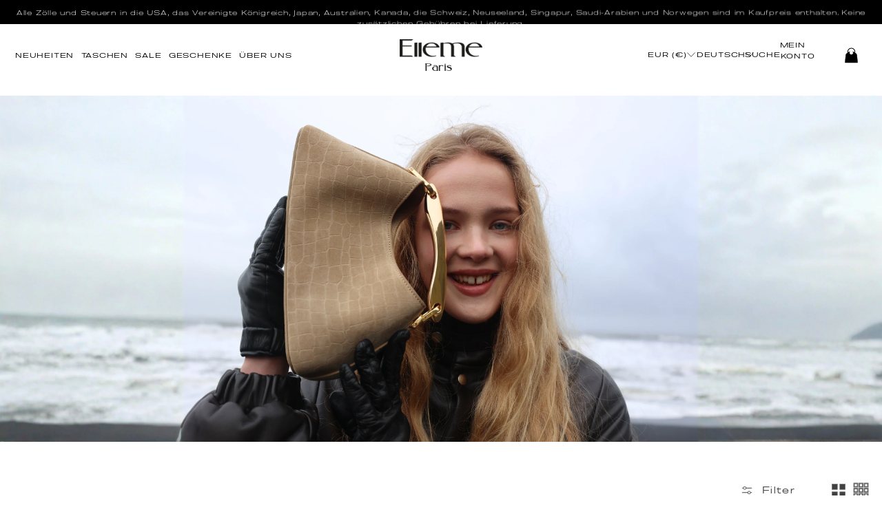

--- FILE ---
content_type: text/html; charset=utf-8
request_url: https://elleme.com/web-pixels@fcfee988w5aeb613cpc8e4bc33m6693e112/custom/web-pixel-47644927@7/sandbox/modern/de/collections/new-arrival
body_size: 567
content:
<!DOCTYPE html>
<html lang="en">
  <head>
    <meta charset="utf-8">
    <title>Web Pixels Manager Sandbox</title>
    <script src="https://elleme.com/cdn/wpm/sfcfee988w5aeb613cpc8e4bc33m6693e112m.js"></script>

    <script type="text/javascript">
  (function(shopify) {shopify.extend('WebPixel::Render', function(api) {
var analytics=api.analytics,browser=api.browser,init=api.init;
let windowUrl = window.location.href;
 
 
if(windowUrl.includes('checkouts')){
  (function() {
    var script = document.createElement('script');
    script.src = "https://www.googletagmanager.com/gtag/js?id=AW-16640820531";
    script.type = "text/javascript";
    script.async = true;
    document.head.appendChild(script);

})();

  analytics.subscribe('checkout_completed', async(event) => {
        window.dataLayer = window.dataLayer || [];
        function gtag(){dataLayer.push(arguments);}
        gtag('js', new Date());
        gtag('config', 'AW-16640820531');


      gtag('event', 'conversion', {
      'send_to': 'AW-16640820531/zkBuCLyqitAZELOK-_49',
        'value': (event).data.checkout.subtotalPrice,
        'currency': 'EUR',
        'transaction_id': (event).data.checkout.order.id
  });
  })
}
});})(self.webPixelsManager.createShopifyExtend('47644927', 'custom'));

</script>

  <script type="application/json" id="weglot-data">{"allLanguageUrls":{"en":"https://elleme.com/web-pixels@fcfee988w5aeb613cpc8e4bc33m6693e112/custom/web-pixel-47644927@7/sandbox/modern/de/collections/new-arrival","fr":"https://elleme.com/fr/web-pixels@fcfee988w5aeb613cpc8e4bc33m6693e112/custom/web-pixel-47644927@7/sandbox/modern/de/collections/new-arrival","de":"https://elleme.com/de/web-pixels@fcfee988w5aeb613cpc8e4bc33m6693e112/custom/web-pixel-47644927@7/sandbox/modern/de/collections/new-arrival","ja":"https://elleme.com/ja/web-pixels@fcfee988w5aeb613cpc8e4bc33m6693e112/custom/web-pixel-47644927@7/sandbox/modern/de/collections/new-arrival"},"originalCanonicalUrl":"https://elleme.com/web-pixels@fcfee988w5aeb613cpc8e4bc33m6693e112/custom/web-pixel-47644927@7/sandbox/modern/de/collections/new-arrival","originalPath":"/web-pixels@fcfee988w5aeb613cpc8e4bc33m6693e112/custom/web-pixel-47644927@7/sandbox/modern/de/collections/new-arrival","settings":{"auto_switch":false,"auto_switch_fallback":null,"category":6,"custom_settings":{"button_style":{"with_name":false,"full_name":false,"is_dropdown":false,"with_flags":false,"flag_type":"rectangle_mat"},"switchers":[],"translate_search":false,"loading_bar":true,"hide_switcher":false,"translate_images":false,"subdomain":false,"wait_transition":true,"dynamic":""},"deleted_at":null,"dynamics":[],"excluded_blocks":[],"excluded_paths":[],"external_enabled":false,"host":"elleme.com","is_dns_set":true,"is_https":true,"language_from":"en","language_from_custom_flag":null,"language_from_custom_name":null,"languages":[{"connect_host_destination":null,"custom_code":null,"custom_flag":null,"custom_local_name":null,"custom_name":null,"enabled":true,"language_to":"fr"},{"connect_host_destination":null,"custom_code":null,"custom_flag":null,"custom_local_name":null,"custom_name":null,"enabled":true,"language_to":"de"},{"connect_host_destination":null,"custom_code":null,"custom_flag":null,"custom_local_name":null,"custom_name":null,"enabled":true,"language_to":"ja"}],"media_enabled":false,"page_views_enabled":false,"technology_id":2,"technology_name":"Shopify","translation_engine":3,"url_type":"SUBDIRECTORY","versions":{"translation":1759484772}}}</script>
<script async="" src="https://cdn.weglot.com/weglot.min.js?api_key=wg_d17ff83e45096cd0f63fcd6746eeaa163" type="text/javascript"></script><link href="https://elleme.com/web-pixels@fcfee988w5aeb613cpc8e4bc33m6693e112/custom/web-pixel-47644927@7/sandbox/modern/de/collections/new-arrival" hreflang="en" rel="alternate"><link href="https://elleme.com/fr/web-pixels@fcfee988w5aeb613cpc8e4bc33m6693e112/custom/web-pixel-47644927@7/sandbox/modern/de/collections/new-arrival" hreflang="fr" rel="alternate"><link href="https://elleme.com/de/web-pixels@fcfee988w5aeb613cpc8e4bc33m6693e112/custom/web-pixel-47644927@7/sandbox/modern/de/collections/new-arrival" hreflang="de" rel="alternate"><link href="https://elleme.com/ja/web-pixels@fcfee988w5aeb613cpc8e4bc33m6693e112/custom/web-pixel-47644927@7/sandbox/modern/de/collections/new-arrival" hreflang="ja" rel="alternate"></head>
  <body></body>
</html>


--- FILE ---
content_type: text/html; charset=utf-8
request_url: https://elleme.com/web-pixels@fcfee988w5aeb613cpc8e4bc33m6693e112/custom/web-pixel-120619263@1/sandbox/modern/de/collections/new-arrival
body_size: 1108
content:
<!DOCTYPE html>
<html lang="en">
  <head>
    <meta charset="utf-8">
    <title>Web Pixels Manager Sandbox</title>
    <script src="https://elleme.com/cdn/wpm/sfcfee988w5aeb613cpc8e4bc33m6693e112m.js"></script>

    <script type="text/javascript">
  (function(shopify) {shopify.extend('WebPixel::Render', function(api) {
var analytics=api.analytics,browser=api.browser,init=api.init;
analytics.subscribe("checkout_completed", async (event) => {
!function(t,e,i){if(!t.thoughtmetric){t.thoughtmetricQueue=t.thoughtmetricQueue||[],t.thoughtmetric=t.thoughtmetric||function(){t.thoughtmetricQueue.push(arguments)};var u=e.createElement("script");u.async=!0,u.src="/apps/data/tools.js";var h=e.getElementsByTagName("script")[0];h.parentNode.insertBefore(u,h)}}(window,document); thoughtmetric("init","ID-dd0382a4010c423a"); thoughtmetric("pii",false);
const checkout = event.data.checkout; const allDiscountCodes = checkout.discountApplications.map((discount) => { if (discount.type === 'DISCOUNT_CODE') { return discount.title; } }); var totalDiscount; if(checkout.discountsAmount){ totalDiscount = checkout.discountsAmount.amount; } else{ totalDiscount = checkout.lineItems.reduce((total, item) => { return total + item.discountAllocations.reduce((sum, allocation) => { const amount = allocation?.amount?.amount; return sum + (typeof amount === 'number' && !isNaN(amount) ? amount : 0); }, 0); }, 0); } var itemQuantity = 0; checkout.lineItems.forEach(function (item) { itemQuantity += item.quantity; }); var items = checkout.lineItems.map(function (item) { return { product_name: item.title, sku: item?.variant?.sku, variant: item?.variant?.title, quantity: item.quantity, discounts: item.discountAllocations.reduce((sum, allocation) => { const amount = allocation?.amount?.amount; return sum + (typeof amount === 'number' && !isNaN(amount) ? amount : 0); }, 0), unit_price: isNaN(parseFloat(item?.variant?.price?.amount)) ? 0 : parseFloat(item?.variant?.price?.amount), }; }); thoughtmetric("pageview"); thoughtmetric('event', 'order', { transaction_id: checkout.order.id, currency: init.data.shop.paymentSettings.currencyCode, orderCurrency: checkout.currencyCode, total_price: checkout.totalPrice.amount, subtotal_price: checkout.subtotalPrice.amount, total_tax: checkout.totalTax.amount, total_discounts: totalDiscount, total_shipping: checkout.shippingLine.price.amount, status: 'pending', item_quantity: itemQuantity, items: items, discount_codes: allDiscountCodes, platform: "shopify" }); thoughtmetric('identify', checkout.email || checkout.order.customer.id, { email: checkout.email, external_id: checkout.order.customer.id, first_name: checkout?.billingAddress?.firstName, last_name: checkout?.billingAddress?.lastName, address1: checkout?.billingAddress?.address1, address2: checkout?.billingAddress?.address2, city: checkout?.billingAddress?.city, state: checkout?.billingAddress?.province, country: checkout?.billingAddress?.country, zip: checkout?.billingAddress?.zip, platform: "shopify", }); });


});})(self.webPixelsManager.createShopifyExtend('120619263', 'custom'));

</script>

  <script type="application/json" id="weglot-data">{"allLanguageUrls":{"en":"https://elleme.com/web-pixels@fcfee988w5aeb613cpc8e4bc33m6693e112/custom/web-pixel-120619263@1/sandbox/modern/de/collections/new-arrival","fr":"https://elleme.com/fr/web-pixels@fcfee988w5aeb613cpc8e4bc33m6693e112/custom/web-pixel-120619263@1/sandbox/modern/de/collections/new-arrival","de":"https://elleme.com/de/web-pixels@fcfee988w5aeb613cpc8e4bc33m6693e112/custom/web-pixel-120619263@1/sandbox/modern/de/collections/new-arrival","ja":"https://elleme.com/ja/web-pixels@fcfee988w5aeb613cpc8e4bc33m6693e112/custom/web-pixel-120619263@1/sandbox/modern/de/collections/new-arrival"},"originalCanonicalUrl":"https://elleme.com/web-pixels@fcfee988w5aeb613cpc8e4bc33m6693e112/custom/web-pixel-120619263@1/sandbox/modern/de/collections/new-arrival","originalPath":"/web-pixels@fcfee988w5aeb613cpc8e4bc33m6693e112/custom/web-pixel-120619263@1/sandbox/modern/de/collections/new-arrival","settings":{"auto_switch":false,"auto_switch_fallback":null,"category":6,"custom_settings":{"button_style":{"with_name":false,"full_name":false,"is_dropdown":false,"with_flags":false,"flag_type":"rectangle_mat"},"switchers":[],"translate_search":false,"loading_bar":true,"hide_switcher":false,"translate_images":false,"subdomain":false,"wait_transition":true,"dynamic":""},"deleted_at":null,"dynamics":[],"excluded_blocks":[],"excluded_paths":[],"external_enabled":false,"host":"elleme.com","is_dns_set":true,"is_https":true,"language_from":"en","language_from_custom_flag":null,"language_from_custom_name":null,"languages":[{"connect_host_destination":null,"custom_code":null,"custom_flag":null,"custom_local_name":null,"custom_name":null,"enabled":true,"language_to":"fr"},{"connect_host_destination":null,"custom_code":null,"custom_flag":null,"custom_local_name":null,"custom_name":null,"enabled":true,"language_to":"de"},{"connect_host_destination":null,"custom_code":null,"custom_flag":null,"custom_local_name":null,"custom_name":null,"enabled":true,"language_to":"ja"}],"media_enabled":false,"page_views_enabled":false,"technology_id":2,"technology_name":"Shopify","translation_engine":3,"url_type":"SUBDIRECTORY","versions":{"translation":1759484772}}}</script>
<script async="" src="https://cdn.weglot.com/weglot.min.js?api_key=wg_d17ff83e45096cd0f63fcd6746eeaa163" type="text/javascript"></script><link href="https://elleme.com/web-pixels@fcfee988w5aeb613cpc8e4bc33m6693e112/custom/web-pixel-120619263@1/sandbox/modern/de/collections/new-arrival" hreflang="en" rel="alternate"><link href="https://elleme.com/fr/web-pixels@fcfee988w5aeb613cpc8e4bc33m6693e112/custom/web-pixel-120619263@1/sandbox/modern/de/collections/new-arrival" hreflang="fr" rel="alternate"><link href="https://elleme.com/de/web-pixels@fcfee988w5aeb613cpc8e4bc33m6693e112/custom/web-pixel-120619263@1/sandbox/modern/de/collections/new-arrival" hreflang="de" rel="alternate"><link href="https://elleme.com/ja/web-pixels@fcfee988w5aeb613cpc8e4bc33m6693e112/custom/web-pixel-120619263@1/sandbox/modern/de/collections/new-arrival" hreflang="ja" rel="alternate"></head>
  <body></body>
</html>


--- FILE ---
content_type: text/html; charset=utf-8
request_url: https://elleme.com/web-pixels@fcfee988w5aeb613cpc8e4bc33m6693e112/custom/web-pixel-shopify-custom-pixel@0450/sandbox/modern/de/collections/new-arrival
body_size: 316
content:
<!DOCTYPE html>
<html lang="en">
  <head>
    <meta charset="utf-8">
    <title>Web Pixels Manager Sandbox</title>
    <script src="https://elleme.com/cdn/wpm/sfcfee988w5aeb613cpc8e4bc33m6693e112m.js"></script>

    <script type="text/javascript">
  (function(shopify) {shopify.extend('WebPixel::Render', function(api) {
var analytics=api.analytics,browser=api.browser,init=api.init;
var e=api._pixelInfo?api._pixelInfo.runtimeContext:null,n=api._pixelInfo?api._pixelInfo.type:null;analytics.subscribe("all_standard_events",(function(i){var l,o;l=i.name,o=i,browser.localStorage.getItem("shopify-pixel-mode").then((function(i){"debug"===i&&console.log(`[shopify-pixel][${n}][${e}] ${l}`,o)})).catch((function(){}))}));
});})(self.webPixelsManager.createShopifyExtend('shopify-custom-pixel', 'custom'));

</script>

  <script type="application/json" id="weglot-data">{"allLanguageUrls":{"en":"https://elleme.com/web-pixels@fcfee988w5aeb613cpc8e4bc33m6693e112/custom/web-pixel-shopify-custom-pixel@0450/sandbox/modern/de/collections/new-arrival","fr":"https://elleme.com/fr/web-pixels@fcfee988w5aeb613cpc8e4bc33m6693e112/custom/web-pixel-shopify-custom-pixel@0450/sandbox/modern/de/collections/new-arrival","de":"https://elleme.com/de/web-pixels@fcfee988w5aeb613cpc8e4bc33m6693e112/custom/web-pixel-shopify-custom-pixel@0450/sandbox/modern/de/collections/new-arrival","ja":"https://elleme.com/ja/web-pixels@fcfee988w5aeb613cpc8e4bc33m6693e112/custom/web-pixel-shopify-custom-pixel@0450/sandbox/modern/de/collections/new-arrival"},"originalCanonicalUrl":"https://elleme.com/web-pixels@fcfee988w5aeb613cpc8e4bc33m6693e112/custom/web-pixel-shopify-custom-pixel@0450/sandbox/modern/de/collections/new-arrival","originalPath":"/web-pixels@fcfee988w5aeb613cpc8e4bc33m6693e112/custom/web-pixel-shopify-custom-pixel@0450/sandbox/modern/de/collections/new-arrival","settings":{"auto_switch":false,"auto_switch_fallback":null,"category":6,"custom_settings":{"button_style":{"with_name":false,"full_name":false,"is_dropdown":false,"with_flags":false,"flag_type":"rectangle_mat"},"switchers":[],"translate_search":false,"loading_bar":true,"hide_switcher":false,"translate_images":false,"subdomain":false,"wait_transition":true,"dynamic":""},"deleted_at":null,"dynamics":[],"excluded_blocks":[],"excluded_paths":[],"external_enabled":false,"host":"elleme.com","is_dns_set":true,"is_https":true,"language_from":"en","language_from_custom_flag":null,"language_from_custom_name":null,"languages":[{"connect_host_destination":null,"custom_code":null,"custom_flag":null,"custom_local_name":null,"custom_name":null,"enabled":true,"language_to":"fr"},{"connect_host_destination":null,"custom_code":null,"custom_flag":null,"custom_local_name":null,"custom_name":null,"enabled":true,"language_to":"de"},{"connect_host_destination":null,"custom_code":null,"custom_flag":null,"custom_local_name":null,"custom_name":null,"enabled":true,"language_to":"ja"}],"media_enabled":false,"page_views_enabled":false,"technology_id":2,"technology_name":"Shopify","translation_engine":3,"url_type":"SUBDIRECTORY","versions":{"translation":1759484772}}}</script>
<script async="" src="https://cdn.weglot.com/weglot.min.js?api_key=wg_d17ff83e45096cd0f63fcd6746eeaa163" type="text/javascript"></script><link href="https://elleme.com/web-pixels@fcfee988w5aeb613cpc8e4bc33m6693e112/custom/web-pixel-shopify-custom-pixel@0450/sandbox/modern/de/collections/new-arrival" hreflang="en" rel="alternate"><link href="https://elleme.com/fr/web-pixels@fcfee988w5aeb613cpc8e4bc33m6693e112/custom/web-pixel-shopify-custom-pixel@0450/sandbox/modern/de/collections/new-arrival" hreflang="fr" rel="alternate"><link href="https://elleme.com/de/web-pixels@fcfee988w5aeb613cpc8e4bc33m6693e112/custom/web-pixel-shopify-custom-pixel@0450/sandbox/modern/de/collections/new-arrival" hreflang="de" rel="alternate"><link href="https://elleme.com/ja/web-pixels@fcfee988w5aeb613cpc8e4bc33m6693e112/custom/web-pixel-shopify-custom-pixel@0450/sandbox/modern/de/collections/new-arrival" hreflang="ja" rel="alternate"></head>
  <body></body>
</html>


--- FILE ---
content_type: text/css
request_url: https://elleme.com/cdn/shop/t/86/assets/component-totals.css?v=54911319665816270671762751233
body_size: -557
content:
.totals{display:flex;justify-content:center;align-items:flex-end}.totals>*{font-size:1.6rem;margin:0}.totals>h2{font-size:15px;color:unset;font-family:Trade Gothic Light}.totals *{line-height:1}.totals>*+*{margin-left:2rem}.totals__subtotal-value{font-size:15px}.cart__ctas+.totals{margin-top:2rem}@media all and (min-width: 750px){.totals{justify-content:flex-end}}
/*# sourceMappingURL=/cdn/shop/t/86/assets/component-totals.css.map?v=54911319665816270671762751233 */


--- FILE ---
content_type: text/css
request_url: https://elleme.com/cdn/shop/t/86/assets/header.css?v=98105669554636196781762754540
body_size: 449
content:
.elleme-custom-header a.mega-menu__link.mega-menu__link--level-2.link{opacity:1;line-height:normal}.shopify-section-header-sticky .header__icon_menu path,.header__icon_menu svg: hover path{fill:#000!important}.list-menu--inline li,.right_menu_list a,.right_menu_list li,.right_menu_list button,a.mega-menu__link.mega-menu__link--level-2.link{font-family:Trade Gothic Regular}.mega-menu[open] .mega-menu__content{padding:0}.disclosure__item a{font-size:12px}.mobile-wl-list .wishlist{color:#000}.custom-store-menu.currency-new{width:100%}.elleme-custom-header .dynamic{display:none}.elleme-custom-header:hover .custom-currency,.custom_mobile{color:#000!important}.custom-currency.localization-selector.link,.custom_mobile{color:#000}.mobile-wl-list .disclosure .custom_mobile{padding:0}.mobile-wl-list .footer__localization{justify-content:left;padding-left:0}.custom-currency.localization-form__select:after{border:none!important;box-shadow:none!important}#menu-drawer{visibility:visible!important;transform:translate(0)!important;font-family:Trade Gothic Regular}.top_logo{display:none}.custom-store-menu{width:75px;padding:0 10px;border:none;background-color:transparent;font-size:10px;font-family:Trade Gothic Regular}.tamplate-index .right_menu_list .custom-store-menu,.tamplate-index .localization-form:only-child .button,.tamplate-index .localization-form:only-child .localization-form__select{color:#fff}.tamplate-index .header:hover #cart-icon-bubble svg,.shopify-section-header-sticky #cart-icon-bubble svg{fill:#000}.tamplate-index .shopify-section-header-sticky .right_menu_list .custom-store-menu{color:#000}.custom-store-menu option{width:200px}.currency-language-container{color:#000}@media (max-width: 1024px){.header__inline-menu{display:none}.currency-span{font-size:12px}}@media (min-width: 987px){.elleme-custom-header{padding:0 2.5rem}.elleme-custom-header .header__menu-item{padding:3rem .4rem}.cart-count-bubble{display:flex;font-size:12spx;padding:0 5px;border:none;position:relative;top:0;right:0;font-family:Trade Gothic Regular}a#cart-icon-bubble{font-size:14px;text-transform:uppercase;text-decoration:none;position:relative;display:flex;align-items:center}}@media (max-width:768px){.disclosure__list-wrapper{display:none}.header #cart-icon-bubble svg{fill:#000}.section-header .header-wrapper.gradient{position:relative;width:100%;background:#fff}img.header__heading-logo.white_logo{display:none}img.header__heading-logo.black_logo,.header_black img.header__heading-logo.white_logo{height:auto;padding:20px;display:block}.header_black img.header__heading-logo.white_logo{display:none!important}.header_white .header__icon,.header_white .header__icon--cart .icon{color:#000}.tamplate-index .top_logo{display:block;overflow:hidden;transition:height .3s linear;will-change:height;-webkit-backface-visibility:hidden;height:60px;margin:auto;opacity:1;width:60%}.tamplate-index .shopify-section-header-sticky .top_logo{height:0;opacity:0}.tamplate-index .header__heading-logo.black_logo{max-width:0;opacity:0}.tamplate-index .shopify-section-header-sticky .header__heading-logo.black_logo{max-width:100%;opacity:1;transition:max-width .3s linear,opacity .3s linear;will-change:max-width,opacity;-webkit-backface-visibility:hidden;overflow:hidden}.header_white .header__icon,.header_white .header__icon--cart .icon{width:4.4rem}}@media screen and (max-width: 1200px){.header-wrapper .elleme-custom-header{display:flex;padding-top:0;padding-bottom:0;justify-content:space-between}header-drawer{order:3;display:flex}.currency-language-container{padding-top:0;margin-top:1rem}.header_white img.header__heading-logo.black_logo{display:block}.tamplate-index.header_white img.header__heading-logo.black_logo{display:none}}@media (min-width:769px){.collection-hero__image-container{margin-top:8rem}}
/*# sourceMappingURL=/cdn/shop/t/86/assets/header.css.map?v=98105669554636196781762754540 */


--- FILE ---
content_type: text/javascript; charset=utf-8
request_url: https://elleme.com/web-pixels@fcfee988w5aeb613cpc8e4bc33m6693e112/web-pixel-34865407@23b97d18e2aa74363140dc29c9284e87/sandbox/worker.modern.js
body_size: -754
content:
importScripts('https://elleme.com/cdn/wpm/sfcfee988w5aeb613cpc8e4bc33m6693e112m.js');
globalThis.shopify = self.webPixelsManager.createShopifyExtend('34865407', 'APP');
importScripts('/web-pixels/strict/app/web-pixel-34865407@23b97d18e2aa74363140dc29c9284e87.js');


--- FILE ---
content_type: text/javascript; charset=utf-8
request_url: https://elleme.com/web-pixels@fcfee988w5aeb613cpc8e4bc33m6693e112/web-pixel-697663743@43f728f1c6f64271197c39a6cabd2211/sandbox/worker.modern.js
body_size: -496
content:
importScripts('https://elleme.com/cdn/wpm/sfcfee988w5aeb613cpc8e4bc33m6693e112m.js');
globalThis.shopify = self.webPixelsManager.createShopifyExtend('697663743', 'APP');
importScripts('/web-pixels/strict/app/web-pixel-697663743@43f728f1c6f64271197c39a6cabd2211.js');


--- FILE ---
content_type: text/javascript
request_url: https://elleme.com/de/cdn/shop/t/86/assets/globo.preorder.bundle.third_party.b35928812c2ae42ba6c3.min.js
body_size: 2
content:
(window.webpackJsonp=window.webpackJsonp||[]).push([[9],{418:function(t,e,n){"use strict";n.r(e);n(169),n(92),n(93),n(50),n(94),n(75),n(171);var r={preorderAddEventGGAnalytics:function(t){var e=Globo.Preorder,n=!1,r=setInterval((function(){i&&(n=!0,clearInterval(r));if(n){var o,c,a=i.closest("."+e.settings.classes.singleProductPreOrderForm+", ."+e.settings.classes.quickviewPreOrderForm+", ."+e.settings.classes.gridProductPreOrderForm);if(a.classList.contains(e.settings.classes.singleProductPreOrderForm))o=e.settings.product.title,c=e.settings.product.type;else{var l=_.find(e.settings.products,(function(t,e){if(t.id.toString()===a.getAttribute("data-preorder-product-id").toString())return t}));o=l.title,c=l.type}var u={":product_title":o,":product_type":c,":page":e.settings.page},p=t.eventCategory?t.eventCategory.replace(/:product_title|:product_type|:page/gi,(function(t){return u[t]})):null,d=t.eventAction?t.eventAction.replace(/:product_title|:product_type|:page/gi,(function(t){return u[t]})):null,s=t.eventLabel?t.eventLabel.replace(/:product_title|:product_type|:page/gi,(function(t){return u[t]})):null;i.addEventListener("click",(function(){"undefined"!=typeof gtag&&gtag("event","link_click",{event_category:p,event_action:d,event_label:s})}),{once:!0})}}),100),i=document.querySelector("."+e.settings.classes.preorderBtn)},bisAddEventGGAnalytics:function(t,e){var n=Globo.Preorder,r=n.settings.products.find((function(t){return t.id.toString()===e.data("product-id").toString()})),i={":product_title":r.title,":product_type":r.type,":page":n.settings.page},o=t.eventCategory?t.eventCategory.replace(/:product_title|:product_type|:page/gi,(function(t){return i[t]})):null,c=t.eventAction?t.eventAction.replace(/:product_title|:product_type|:page/gi,(function(t){return i[t]})):null,a=t.eventLabel?t.eventLabel.replace(/:product_title|:product_type|:page/gi,(function(t){return i[t]})):null;"undefined"!=typeof gtag&&gtag("event","link_click",{event_category:o,event_action:c,event_label:a})}};e.default={thirdPartyIntegration:r}}}]);

--- FILE ---
content_type: text/javascript; charset=utf-8
request_url: https://elleme.com/web-pixels@fcfee988w5aeb613cpc8e4bc33m6693e112/web-pixel-824475903@18031546ee651571ed29edbe71a3550b/sandbox/worker.modern.js
body_size: -822
content:
importScripts('https://elleme.com/cdn/wpm/sfcfee988w5aeb613cpc8e4bc33m6693e112m.js');
globalThis.shopify = self.webPixelsManager.createShopifyExtend('824475903', 'APP');
importScripts('/web-pixels/strict/app/web-pixel-824475903@18031546ee651571ed29edbe71a3550b.js');


--- FILE ---
content_type: text/javascript; charset=utf-8
request_url: https://elleme.com/web-pixels@fcfee988w5aeb613cpc8e4bc33m6693e112/web-pixel-1452900607@524f6c1ee37bacdca7657a665bdca589/sandbox/worker.modern.js
body_size: -517
content:
importScripts('https://elleme.com/cdn/wpm/sfcfee988w5aeb613cpc8e4bc33m6693e112m.js');
globalThis.shopify = self.webPixelsManager.createShopifyExtend('1452900607', 'APP');
importScripts('/web-pixels/strict/app/web-pixel-1452900607@524f6c1ee37bacdca7657a665bdca589.js');


--- FILE ---
content_type: text/javascript; charset=utf-8
request_url: https://elleme.com/web-pixels@fcfee988w5aeb613cpc8e4bc33m6693e112/web-pixel-411533567@22e92c2ad45662f435e4801458fb78cc/sandbox/worker.modern.js
body_size: -520
content:
importScripts('https://elleme.com/cdn/wpm/sfcfee988w5aeb613cpc8e4bc33m6693e112m.js');
globalThis.shopify = self.webPixelsManager.createShopifyExtend('411533567', 'APP');
importScripts('/web-pixels/strict/app/web-pixel-411533567@22e92c2ad45662f435e4801458fb78cc.js');


--- FILE ---
content_type: text/javascript; charset=utf-8
request_url: https://elleme.com/web-pixels@fcfee988w5aeb613cpc8e4bc33m6693e112/web-pixel-979206399@c1fe7b63a0f7ad457a091a5f1865fa90/sandbox/worker.modern.js
body_size: -762
content:
importScripts('https://elleme.com/cdn/wpm/sfcfee988w5aeb613cpc8e4bc33m6693e112m.js');
globalThis.shopify = self.webPixelsManager.createShopifyExtend('979206399', 'APP');
importScripts('/web-pixels/strict/app/web-pixel-979206399@c1fe7b63a0f7ad457a091a5f1865fa90.js');


--- FILE ---
content_type: application/javascript; charset=utf-8
request_url: https://pixee.gropulse.com/get_script?shop=elleme-paris.myshopify.com
body_size: -137
content:

  (function(){
    if (location.pathname.includes('/thank_you') || location.pathname.includes('/thank-you')) {
      var script = document.createElement("script");
      script.type = "text/javascript";
      script.src = "https://pixee.gropulse.com/get_purchase_page_script?shop=elleme-paris.myshopify.com";
      document.getElementsByTagName("head")[0].appendChild(script);
    }
  })();
  

--- FILE ---
content_type: text/javascript; charset=utf-8
request_url: https://elleme.com/web-pixels@fcfee988w5aeb613cpc8e4bc33m6693e112/web-pixel-1471381759@1d4c781273105676f6b02a329648437f/sandbox/worker.modern.js
body_size: -537
content:
importScripts('https://elleme.com/cdn/wpm/sfcfee988w5aeb613cpc8e4bc33m6693e112m.js');
globalThis.shopify = self.webPixelsManager.createShopifyExtend('1471381759', 'APP');
importScripts('/web-pixels/strict/app/web-pixel-1471381759@1d4c781273105676f6b02a329648437f.js');
